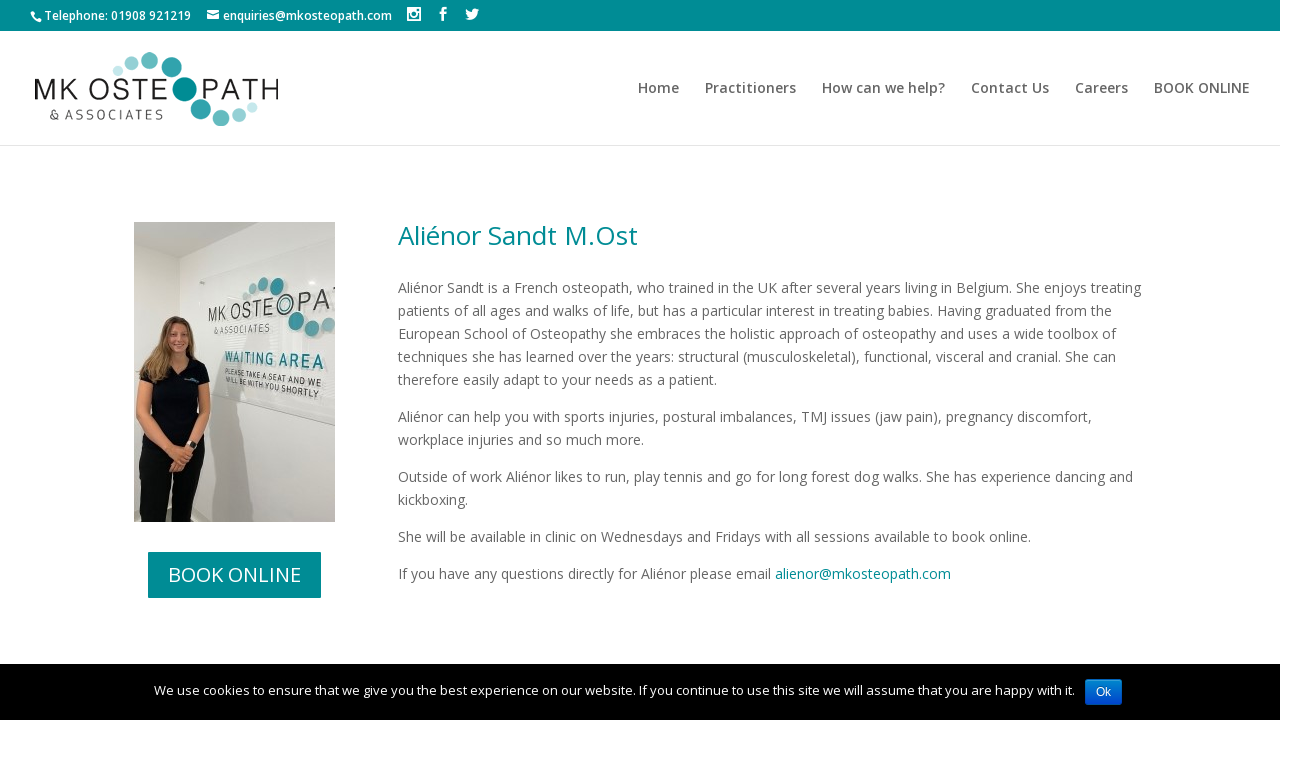

--- FILE ---
content_type: text/html; charset=UTF-8
request_url: https://mkosteopath.co.uk/practitioners/Alienor-Sandt/
body_size: 8641
content:
<!DOCTYPE html>
<!--[if IE 6]>
<html id="ie6" lang="en-GB" prefix="og: http://ogp.me/ns#">
<![endif]-->
<!--[if IE 7]>
<html id="ie7" lang="en-GB" prefix="og: http://ogp.me/ns#">
<![endif]-->
<!--[if IE 8]>
<html id="ie8" lang="en-GB" prefix="og: http://ogp.me/ns#">
<![endif]-->
<!--[if !(IE 6) | !(IE 7) | !(IE 8)  ]><!-->
<html lang="en-GB" prefix="og: http://ogp.me/ns#">
<!--<![endif]-->
<head>
	<meta charset="UTF-8" />
			
	
	<link rel="pingback" href="https://mkosteopath.co.uk/xmlrpc.php" />

		<!--[if lt IE 9]>
	<script src="https://mkosteopath.co.uk/wp-content/themes/Divi/js/html5.js" type="text/javascript"></script>
	<![endif]-->

	<script type="text/javascript">
		document.documentElement.className = 'js';
	</script>

	<title>Aliénor Sandt M.Ost at MK Osteopath, near Central Milton Keynes</title>

<!-- This site is optimized with the Yoast SEO plugin v4.6 - https://yoast.com/wordpress/plugins/seo/ -->
<meta name="description" content="Aliénor Sandt M.Ost at MK Osteopath enjoys treating patients of all ages and walks of life, but has a particular interest in treating babies"/>
<meta name="robots" content="noodp"/>
<link rel="canonical" href="https://mkosteopath.co.uk/practitioners/alienor-sandt/" />
<meta property="og:locale" content="en_GB" />
<meta property="og:type" content="article" />
<meta property="og:title" content="Aliénor Sandt M.Ost at MK Osteopath, near Central Milton Keynes" />
<meta property="og:description" content="Aliénor Sandt M.Ost at MK Osteopath enjoys treating patients of all ages and walks of life, but has a particular interest in treating babies" />
<meta property="og:url" content="https://mkosteopath.co.uk/practitioners/alienor-sandt/" />
<meta property="og:site_name" content="MK Osteopath and Associates" />
<meta name="twitter:card" content="summary" />
<meta name="twitter:description" content="Aliénor Sandt M.Ost at MK Osteopath enjoys treating patients of all ages and walks of life, but has a particular interest in treating babies" />
<meta name="twitter:title" content="Aliénor Sandt M.Ost at MK Osteopath, near Central Milton Keynes" />
<!-- / Yoast SEO plugin. -->

<link rel='dns-prefetch' href='//fonts.googleapis.com' />
<link rel='dns-prefetch' href='//s.w.org' />
<link rel="alternate" type="application/rss+xml" title="MK Osteopath and Associates &raquo; Feed" href="https://mkosteopath.co.uk/feed/" />
<link rel="alternate" type="application/rss+xml" title="MK Osteopath and Associates &raquo; Comments Feed" href="https://mkosteopath.co.uk/comments/feed/" />
		<script type="text/javascript">
			window._wpemojiSettings = {"baseUrl":"https:\/\/s.w.org\/images\/core\/emoji\/2.2.1\/72x72\/","ext":".png","svgUrl":"https:\/\/s.w.org\/images\/core\/emoji\/2.2.1\/svg\/","svgExt":".svg","source":{"concatemoji":"https:\/\/mkosteopath.co.uk\/wp-includes\/js\/wp-emoji-release.min.js?ver=4.7.4"}};
			!function(a,b,c){function d(a){var b,c,d,e,f=String.fromCharCode;if(!k||!k.fillText)return!1;switch(k.clearRect(0,0,j.width,j.height),k.textBaseline="top",k.font="600 32px Arial",a){case"flag":return k.fillText(f(55356,56826,55356,56819),0,0),!(j.toDataURL().length<3e3)&&(k.clearRect(0,0,j.width,j.height),k.fillText(f(55356,57331,65039,8205,55356,57096),0,0),b=j.toDataURL(),k.clearRect(0,0,j.width,j.height),k.fillText(f(55356,57331,55356,57096),0,0),c=j.toDataURL(),b!==c);case"emoji4":return k.fillText(f(55357,56425,55356,57341,8205,55357,56507),0,0),d=j.toDataURL(),k.clearRect(0,0,j.width,j.height),k.fillText(f(55357,56425,55356,57341,55357,56507),0,0),e=j.toDataURL(),d!==e}return!1}function e(a){var c=b.createElement("script");c.src=a,c.defer=c.type="text/javascript",b.getElementsByTagName("head")[0].appendChild(c)}var f,g,h,i,j=b.createElement("canvas"),k=j.getContext&&j.getContext("2d");for(i=Array("flag","emoji4"),c.supports={everything:!0,everythingExceptFlag:!0},h=0;h<i.length;h++)c.supports[i[h]]=d(i[h]),c.supports.everything=c.supports.everything&&c.supports[i[h]],"flag"!==i[h]&&(c.supports.everythingExceptFlag=c.supports.everythingExceptFlag&&c.supports[i[h]]);c.supports.everythingExceptFlag=c.supports.everythingExceptFlag&&!c.supports.flag,c.DOMReady=!1,c.readyCallback=function(){c.DOMReady=!0},c.supports.everything||(g=function(){c.readyCallback()},b.addEventListener?(b.addEventListener("DOMContentLoaded",g,!1),a.addEventListener("load",g,!1)):(a.attachEvent("onload",g),b.attachEvent("onreadystatechange",function(){"complete"===b.readyState&&c.readyCallback()})),f=c.source||{},f.concatemoji?e(f.concatemoji):f.wpemoji&&f.twemoji&&(e(f.twemoji),e(f.wpemoji)))}(window,document,window._wpemojiSettings);
		</script>
		<meta content="Divi v.3.0.18" name="generator"/><style type="text/css">
img.wp-smiley,
img.emoji {
	display: inline !important;
	border: none !important;
	box-shadow: none !important;
	height: 1em !important;
	width: 1em !important;
	margin: 0 .07em !important;
	vertical-align: -0.1em !important;
	background: none !important;
	padding: 0 !important;
}
</style>
<link rel='stylesheet' id='cookie-notice-front-css'  href='https://mkosteopath.co.uk/wp-content/plugins/cookie-notice/css/front.min.css?ver=4.7.4' type='text/css' media='all' />
<link rel='stylesheet' id='pc_google_analytics-frontend-css'  href='https://mkosteopath.co.uk/wp-content/plugins/pc-google-analytics/assets/css/frontend.css?ver=1.0.0' type='text/css' media='all' />
<link rel='stylesheet' id='divi-fonts-css'  href='https://fonts.googleapis.com/css?family=Open+Sans:300italic,400italic,600italic,700italic,800italic,400,300,600,700,800&#038;subset=latin,latin-ext' type='text/css' media='all' />
<link rel='stylesheet' id='divi-style-css'  href='https://mkosteopath.co.uk/wp-content/themes/Divi/style.css?ver=3.0.18' type='text/css' media='all' />
<link rel='stylesheet' id='et-shortcodes-css-css'  href='https://mkosteopath.co.uk/wp-content/themes/Divi/epanel/shortcodes/css/shortcodes.css?ver=3.0.18' type='text/css' media='all' />
<link rel='stylesheet' id='et-shortcodes-responsive-css-css'  href='https://mkosteopath.co.uk/wp-content/themes/Divi/epanel/shortcodes/css/shortcodes_responsive.css?ver=3.0.18' type='text/css' media='all' />
<link rel='stylesheet' id='magnific-popup-css'  href='https://mkosteopath.co.uk/wp-content/themes/Divi/includes/builder/styles/magnific_popup.css?ver=3.0.18' type='text/css' media='all' />
<script>if (document.location.protocol != "https:") {document.location = document.URL.replace(/^http:/i, "https:");}</script><script type='text/javascript' src='https://mkosteopath.co.uk/wp-includes/js/jquery/jquery.js?ver=1.12.4'></script>
<script type='text/javascript' src='https://mkosteopath.co.uk/wp-includes/js/jquery/jquery-migrate.min.js?ver=1.4.1'></script>
<script type='text/javascript'>
/* <![CDATA[ */
var cnArgs = {"ajaxurl":"https:\/\/mkosteopath.co.uk\/wp-admin\/admin-ajax.php","hideEffect":"fade","onScroll":"","onScrollOffset":"100","onClick":"","cookieName":"cookie_notice_accepted","cookieValue":"true","cookieTime":"2592000","cookiePath":"\/","cookieDomain":"","redirection":"","cache":"","refuse":"no","revoke_cookies":"0","revoke_cookies_opt":"automatic","secure":"1"};
/* ]]> */
</script>
<script type='text/javascript' src='https://mkosteopath.co.uk/wp-content/plugins/cookie-notice/js/front.min.js?ver=1.2.50'></script>
<script type='text/javascript' src='https://mkosteopath.co.uk/wp-content/plugins/pc-google-analytics/assets/js/frontend.min.js?ver=1.0.0'></script>
<link rel='https://api.w.org/' href='https://mkosteopath.co.uk/wp-json/' />
<link rel="EditURI" type="application/rsd+xml" title="RSD" href="https://mkosteopath.co.uk/xmlrpc.php?rsd" />
<link rel="wlwmanifest" type="application/wlwmanifest+xml" href="https://mkosteopath.co.uk/wp-includes/wlwmanifest.xml" /> 
<meta name="generator" content="WordPress 4.7.4" />
<link rel='shortlink' href='https://mkosteopath.co.uk/?p=426' />
<link rel="alternate" type="application/json+oembed" href="https://mkosteopath.co.uk/wp-json/oembed/1.0/embed?url=https%3A%2F%2Fmkosteopath.co.uk%2Fpractitioners%2Falienor-sandt%2F" />
<link rel="alternate" type="text/xml+oembed" href="https://mkosteopath.co.uk/wp-json/oembed/1.0/embed?url=https%3A%2F%2Fmkosteopath.co.uk%2Fpractitioners%2Falienor-sandt%2F&#038;format=xml" />
		<!-- Google Tag Manager -->
		<script>(function(w,d,s,l,i){w[l]=w[l]||[];w[l].push({'gtm.start':
		new Date().getTime(),event:'gtm.js'});var f=d.getElementsByTagName(s)[0],
		j=d.createElement(s),dl=l!='dataLayer'?'&l='+l:'';j.async=true;j.src=
		'https://www.googletagmanager.com/gtm.js?id='+i+dl;f.parentNode.insertBefore(j,f);
		})(window,document,'script','dataLayer','GTM-N5WTT3M');</script>
		<!-- End Google Tag Manager -->

			<script>
		(function(i,s,o,g,r,a,m){i['GoogleAnalyticsObject']=r;i[r]=i[r]||function(){
		(i[r].q=i[r].q||[]).push(arguments)},i[r].l=1*new Date();a=s.createElement(o),
		m=s.getElementsByTagName(o)[0];a.async=1;a.src=g;m.parentNode.insertBefore(a,m)
		})(window,document,'script','//www.google-analytics.com/analytics.js','ga');
		
		ga('create', 'UA-98108745-1', 'auto');
		ga('send', 'pageview');
		
		</script>
<script type="text/javascript">
(function(url){
	if(/(?:Chrome\/26\.0\.1410\.63 Safari\/537\.31|WordfenceTestMonBot)/.test(navigator.userAgent)){ return; }
	var addEvent = function(evt, handler) {
		if (window.addEventListener) {
			document.addEventListener(evt, handler, false);
		} else if (window.attachEvent) {
			document.attachEvent('on' + evt, handler);
		}
	};
	var removeEvent = function(evt, handler) {
		if (window.removeEventListener) {
			document.removeEventListener(evt, handler, false);
		} else if (window.detachEvent) {
			document.detachEvent('on' + evt, handler);
		}
	};
	var evts = 'contextmenu dblclick drag dragend dragenter dragleave dragover dragstart drop keydown keypress keyup mousedown mousemove mouseout mouseover mouseup mousewheel scroll'.split(' ');
	var logHuman = function() {
		if (window.wfLogHumanRan) { return; }
		window.wfLogHumanRan = true;
		var wfscr = document.createElement('script');
		wfscr.type = 'text/javascript';
		wfscr.async = true;
		wfscr.src = url + '&r=' + Math.random();
		(document.getElementsByTagName('head')[0]||document.getElementsByTagName('body')[0]).appendChild(wfscr);
		for (var i = 0; i < evts.length; i++) {
			removeEvent(evts[i], logHuman);
		}
	};
	for (var i = 0; i < evts.length; i++) {
		addEvent(evts[i], logHuman);
	}
})('//mkosteopath.co.uk/?wordfence_lh=1&hid=0544539818B3F9759E338120F646D2D7');
</script><meta name="viewport" content="width=device-width, initial-scale=1.0, maximum-scale=1.0, user-scalable=0" />		<style id="theme-customizer-css">
													.woocommerce #respond input#submit, .woocommerce-page #respond input#submit, .woocommerce #content input.button, .woocommerce-page #content input.button, .woocommerce-message, .woocommerce-error, .woocommerce-info { background: #008c95 !important; }
			#et_search_icon:hover, .mobile_menu_bar:before, .mobile_menu_bar:after, .et_toggle_slide_menu:after, .et-social-icon a:hover, .et_pb_sum, .et_pb_pricing li a, .et_pb_pricing_table_button, .et_overlay:before, .entry-summary p.price ins, .woocommerce div.product span.price, .woocommerce-page div.product span.price, .woocommerce #content div.product span.price, .woocommerce-page #content div.product span.price, .woocommerce div.product p.price, .woocommerce-page div.product p.price, .woocommerce #content div.product p.price, .woocommerce-page #content div.product p.price, .et_pb_member_social_links a:hover, .woocommerce .star-rating span:before, .woocommerce-page .star-rating span:before, .et_pb_widget li a:hover, .et_pb_filterable_portfolio .et_pb_portfolio_filters li a.active, .et_pb_filterable_portfolio .et_pb_portofolio_pagination ul li a.active, .et_pb_gallery .et_pb_gallery_pagination ul li a.active, .wp-pagenavi span.current, .wp-pagenavi a:hover, .nav-single a, .posted_in a { color: #008c95; }
			.et_pb_contact_submit, .et_password_protected_form .et_submit_button, .et_pb_bg_layout_light .et_pb_newsletter_button, .comment-reply-link, .form-submit input, .et_pb_bg_layout_light .et_pb_promo_button, .et_pb_bg_layout_light .et_pb_more_button, .woocommerce a.button.alt, .woocommerce-page a.button.alt, .woocommerce button.button.alt, .woocommerce-page button.button.alt, .woocommerce input.button.alt, .woocommerce-page input.button.alt, .woocommerce #respond input#submit.alt, .woocommerce-page #respond input#submit.alt, .woocommerce #content input.button.alt, .woocommerce-page #content input.button.alt, .woocommerce a.button, .woocommerce-page a.button, .woocommerce button.button, .woocommerce-page button.button, .woocommerce input.button, .woocommerce-page input.button { color: #008c95; }
			.footer-widget h4 { color: #008c95; }
			.et-search-form, .nav li ul, .et_mobile_menu, .footer-widget li:before, .et_pb_pricing li:before, blockquote { border-color: #008c95; }
			.et_pb_counter_amount, .et_pb_featured_table .et_pb_pricing_heading, .et_quote_content, .et_link_content, .et_audio_content, .et_pb_post_slider.et_pb_bg_layout_dark, .et_slide_in_menu_container { background-color: #008c95; }
									a { color: #008c95; }
													#top-header, #et-secondary-nav li ul { background-color: #008c95; }
																
		
					#top-menu li.current-menu-ancestor > a, #top-menu li.current-menu-item > a,
			.et_color_scheme_red #top-menu li.current-menu-ancestor > a, .et_color_scheme_red #top-menu li.current-menu-item > a,
			.et_color_scheme_pink #top-menu li.current-menu-ancestor > a, .et_color_scheme_pink #top-menu li.current-menu-item > a,
			.et_color_scheme_orange #top-menu li.current-menu-ancestor > a, .et_color_scheme_orange #top-menu li.current-menu-item > a,
			.et_color_scheme_green #top-menu li.current-menu-ancestor > a, .et_color_scheme_green #top-menu li.current-menu-item > a { color: #008c95; }
							#main-footer { background-color: #008c95; }
											#main-footer .footer-widget h4 { color: #ffffff; }
							.footer-widget li:before { border-color: #008c95; }
						.bottom-nav, .bottom-nav a, .bottom-nav li.current-menu-item a { color: #ffffff; }#et-footer-nav .bottom-nav li.current-menu-item a { color: #ffffff; }#footer-info, #footer-info a { color: #ffffff; }#footer-bottom .et-social-icon a { color: #ffffff; }									body .et_pb_button,
			.woocommerce a.button.alt, .woocommerce-page a.button.alt, .woocommerce button.button.alt, .woocommerce-page button.button.alt, .woocommerce input.button.alt, .woocommerce-page input.button.alt, .woocommerce #respond input#submit.alt, .woocommerce-page #respond input#submit.alt, .woocommerce #content input.button.alt, .woocommerce-page #content input.button.alt,
			.woocommerce a.button, .woocommerce-page a.button, .woocommerce button.button, .woocommerce-page button.button, .woocommerce input.button, .woocommerce-page input.button, .woocommerce #respond input#submit, .woocommerce-page #respond input#submit, .woocommerce #content input.button, .woocommerce-page #content input.button, .woocommerce-message a.button.wc-forward
			{
													background: #008c95;
																											}
			body.et_pb_button_helper_class .et_pb_button,
			.woocommerce.et_pb_button_helper_class a.button.alt, .woocommerce-page.et_pb_button_helper_class a.button.alt, .woocommerce.et_pb_button_helper_class button.button.alt, .woocommerce-page.et_pb_button_helper_class button.button.alt, .woocommerce.et_pb_button_helper_class input.button.alt, .woocommerce-page.et_pb_button_helper_class input.button.alt, .woocommerce.et_pb_button_helper_class #respond input#submit.alt, .woocommerce-page.et_pb_button_helper_class #respond input#submit.alt, .woocommerce.et_pb_button_helper_class #content input.button.alt, .woocommerce-page.et_pb_button_helper_class #content input.button.alt,
			.woocommerce.et_pb_button_helper_class a.button, .woocommerce-page.et_pb_button_helper_class a.button, .woocommerce.et_pb_button_helper_class button.button, .woocommerce-page.et_pb_button_helper_class button.button, .woocommerce.et_pb_button_helper_class input.button, .woocommerce-page.et_pb_button_helper_class input.button, .woocommerce.et_pb_button_helper_class #respond input#submit, .woocommerce-page.et_pb_button_helper_class #respond input#submit, .woocommerce.et_pb_button_helper_class #content input.button, .woocommerce-page.et_pb_button_helper_class #content input.button {
							}
									body .et_pb_button:hover,
			.woocommerce a.button.alt:hover, .woocommerce-page a.button.alt:hover, .woocommerce button.button.alt:hover, .woocommerce-page button.button.alt:hover, .woocommerce input.button.alt:hover, .woocommerce-page input.button.alt:hover, .woocommerce #respond input#submit.alt:hover, .woocommerce-page #respond input#submit.alt:hover, .woocommerce #content input.button.alt:hover, .woocommerce-page #content input.button.alt:hover,
			.woocommerce a.button:hover, .woocommerce-page a.button:hover, .woocommerce button.button:hover, .woocommerce-page button.button:hover, .woocommerce input.button:hover, .woocommerce-page input.button:hover, .woocommerce #respond input#submit:hover, .woocommerce-page #respond input#submit:hover, .woocommerce #content input.button:hover, .woocommerce-page #content input.button:hover
			{
													background: rgba(0,140,149,0.73) !important;
													border-color: rgba(0,140,149,0.73) !important;
															}
		
		
																														
		@media only screen and ( min-width: 981px ) {
																												.et_header_style_left #et-top-navigation, .et_header_style_split #et-top-navigation  { padding: 50px 0 0 0; }
				.et_header_style_left #et-top-navigation nav > ul > li > a, .et_header_style_split #et-top-navigation nav > ul > li > a { padding-bottom: 50px; }
				.et_header_style_split .centered-inline-logo-wrap { width: 100px; margin: -100px 0; }
				.et_header_style_split .centered-inline-logo-wrap #logo { max-height: 100px; }
				.et_pb_svg_logo.et_header_style_split .centered-inline-logo-wrap #logo { height: 100px; }
				.et_header_style_centered #top-menu > li > a { padding-bottom: 18px; }
				.et_header_style_slide #et-top-navigation, .et_header_style_fullscreen #et-top-navigation { padding: 41px 0 41px 0 !important; }
									.et_header_style_centered #main-header .logo_container { height: 100px; }
														#logo { max-height: 75%; }
				.et_pb_svg_logo #logo { height: 75%; }
																			.et_header_style_centered.et_hide_primary_logo #main-header:not(.et-fixed-header) .logo_container, .et_header_style_centered.et_hide_fixed_logo #main-header.et-fixed-header .logo_container { height: 18px; }
										.et_header_style_left .et-fixed-header #et-top-navigation, .et_header_style_split .et-fixed-header #et-top-navigation { padding: 50px 0 0 0; }
				.et_header_style_left .et-fixed-header #et-top-navigation nav > ul > li > a, .et_header_style_split .et-fixed-header #et-top-navigation nav > ul > li > a  { padding-bottom: 50px; }
				.et_header_style_centered header#main-header.et-fixed-header .logo_container { height: 100px; }
				.et_header_style_split .et-fixed-header .centered-inline-logo-wrap { width: 100px; margin: -100px 0;  }
				.et_header_style_split .et-fixed-header .centered-inline-logo-wrap #logo { max-height: 100px; }
				.et_pb_svg_logo.et_header_style_split .et-fixed-header .centered-inline-logo-wrap #logo { height: 100px; }
				.et_header_style_slide .et-fixed-header #et-top-navigation, .et_header_style_fullscreen .et-fixed-header #et-top-navigation { padding: 41px 0 41px 0 !important; }
													.et-fixed-header#top-header, .et-fixed-header#top-header #et-secondary-nav li ul { background-color: #008c95; }
																			.et-fixed-header #top-menu li.current-menu-ancestor > a,
				.et-fixed-header #top-menu li.current-menu-item > a { color: #008c95 !important; }
						
					}
					@media only screen and ( min-width: 1350px) {
				.et_pb_row { padding: 27px 0; }
				.et_pb_section { padding: 54px 0; }
				.single.et_pb_pagebuilder_layout.et_full_width_page .et_post_meta_wrapper { padding-top: 81px; }
				.et_pb_section.et_pb_section_first { padding-top: inherit; }
				.et_pb_fullwidth_section { padding: 0; }
			}
		
		@media only screen and ( max-width: 980px ) {
																				}
		@media only screen and ( max-width: 767px ) {
														}
	</style>

	
	
	
	<style id="module-customizer-css">
			</style>

			<style type="text/css">.recentcomments a{display:inline !important;padding:0 !important;margin:0 !important;}</style>
		<style type="text/css" id="custom-background-css">
body.custom-background { background-color: #ffffff; }
</style>
<style type="text/css" id="et-custom-css">
/* for full width slider */
@media only screen and ( min-width:981px ) {
    /* Set the slider height */
    .et_pb_slider, .et_pb_slider .et_pb_container { 
        height: 600px !important; 
    }
    .et_pb_slider, .et_pb_slider .et_pb_slide { 
        max-height: 600px; 
    }
    .et_pb_slider .et_pb_slide_description { 
        position: relative; 
        top: 25%; 
        padding-top: 0 !important; 
        padding-bottom:0 !important; 
        height:auto !important; 
    }
}

h1, h2, h3, h4, h5, h6 {color:#008c95;}

li.page_item:last-child{
  
}

.et_pb_contact_submit {color:#ffffff;}
</style>		<style type="text/css" id="wp-custom-css">
			/*
You can add your own CSS here.

Click the help icon above to learn more.
*/		</style>
	</head>
<body data-rsssl=1 class="page-template-default page page-id-426 page-child parent-pageid-96 custom-background cookies-not-set et_pb_button_helper_class et_fullwidth_nav et_fullwidth_secondary_nav et_non_fixed_nav et_show_nav et_cover_background et_secondary_nav_enabled et_secondary_nav_two_panels et_pb_gutter osx et_pb_gutters3 et_primary_nav_dropdown_animation_fade et_secondary_nav_dropdown_animation_fade et_pb_footer_columns_1_4__3_4 et_header_style_left et_pb_pagebuilder_layout et_right_sidebar et_divi_theme chrome">
	<div id="page-container">

			<div id="top-header">
			<div class="container clearfix">

			
				<div id="et-info">
									<span id="et-info-phone">Telephone: 01908 921219</span>
				
									<a href="mailto:enquiries@mkosteopath.com"><span id="et-info-email">enquiries@mkosteopath.com</span></a>
				
				<ul class="et-social-icons">
  <li class="et-social-icon et-social-instagram">
    <a href="https://www.instagram.com/mkosteopaths/" class="icon">
      <span>
        Instagram      </span>
    </a>
  </li>
	<li class="et-social-icon et-social-facebook">
		<a href="https://www.facebook.com/mkosteopaths/" class="icon">
			<span>Facebook</span>
		</a>
	</li>
	<li class="et-social-icon et-social-twitter">
		<a href="https://twitter.com/MKOsteopaths?lang=en-gb" class="icon">
			<span>Twitter</span>
		</a>
	</li>


</ul>				</div> <!-- #et-info -->

			
				<div id="et-secondary-menu">
				<div class="et_duplicate_social_icons">
								<ul class="et-social-icons">
  <li class="et-social-icon et-social-instagram">
    <a href="https://www.instagram.com/mkosteopaths/" class="icon">
      <span>
        Instagram      </span>
    </a>
  </li>
	<li class="et-social-icon et-social-facebook">
		<a href="https://www.facebook.com/mkosteopaths/" class="icon">
			<span>Facebook</span>
		</a>
	</li>
	<li class="et-social-icon et-social-twitter">
		<a href="https://twitter.com/MKOsteopaths?lang=en-gb" class="icon">
			<span>Twitter</span>
		</a>
	</li>


</ul>
							</div>				</div> <!-- #et-secondary-menu -->

			</div> <!-- .container -->
		</div> <!-- #top-header -->
	
	
		<header id="main-header" data-height-onload="100">
			<div class="container clearfix et_menu_container">
							<div class="logo_container">
					<span class="logo_helper"></span>
					<a href="https://mkosteopath.co.uk/">
						<img src="https://mkosteopath.co.uk/wp-content/uploads/2017/04/mk-osteopath-sally-guest-75.gif" alt="MK Osteopath and Associates" id="logo" data-height-percentage="75" />
					</a>
				</div>
				<div id="et-top-navigation" data-height="100" data-fixed-height="100">
											<nav id="top-menu-nav">
													<ul id="top-menu" class="nav">
																	<li ><a href="https://mkosteopath.co.uk/">Home</a></li>
								
								<li class="page_item page-item-96 page_item_has_children current_page_ancestor current_page_parent"><a href="https://mkosteopath.co.uk/practitioners/">Practitioners</a>
<ul class='children'>
	<li class="page_item page-item-98"><a href="https://mkosteopath.co.uk/practitioners/sally-guest-osteopath/">Sally Guest</a></li>
	<li class="page_item page-item-376"><a href="https://mkosteopath.co.uk/practitioners/damini-gorsia/">Damini Gorsia</a></li>
	<li class="page_item page-item-350"><a href="https://mkosteopath.co.uk/practitioners/johnathan-phipps/">Johnathan Phipps</a></li>
	<li class="page_item page-item-426 current_page_item"><a href="https://mkosteopath.co.uk/practitioners/alienor-sandt/">Aliénor Sandt</a></li>
	<li class="page_item page-item-500"><a href="https://mkosteopath.co.uk/practitioners/tyley-bright/">Tyley Bright</a></li>
	<li class="page_item page-item-504"><a href="https://mkosteopath.co.uk/practitioners/tristan-clarke/">Tristan Clarke</a></li>
	<li class="page_item page-item-295"><a href="https://mkosteopath.co.uk/practitioners/shelley-carter/">Shelley Carter</a></li>
</ul>
</li>
<li class="page_item page-item-108"><a href="https://mkosteopath.co.uk/how-can-osteopathy-help/">How can we help?</a></li>
<li class="page_item page-item-196"><a href="https://mkosteopath.co.uk/contact-mk-osteopath/">Contact Us</a></li>
<li class="page_item page-item-359"><a href="https://mkosteopath.co.uk/careers/">Careers</a></li>
<li class="page_item page-item-140"><a href="https://mkosteopath.co.uk/book-online/">BOOK ONLINE</a></li>
															</ul>
												</nav>
					
					
					
					
					<div id="et_mobile_nav_menu">
				<div class="mobile_nav closed">
					<span class="select_page">Select Page</span>
					<span class="mobile_menu_bar mobile_menu_bar_toggle"></span>
				</div>
			</div>				</div> <!-- #et-top-navigation -->
			</div> <!-- .container -->
			<div class="et_search_outer">
				<div class="container et_search_form_container">
					<form role="search" method="get" class="et-search-form" action="https://mkosteopath.co.uk/">
					<input type="search" class="et-search-field" placeholder="Search &hellip;" value="" name="s" title="Search for:" />					</form>
					<span class="et_close_search_field"></span>
				</div>
			</div>
		</header> <!-- #main-header -->

		<div id="et-main-area">
<div id="main-content">


			
				<article id="post-426" class="post-426 page type-page status-publish hentry">

				
					<div class="entry-content">
					<div class="et_pb_section  et_pb_section_0 et_section_regular">
				
				
					
					<div class=" et_pb_row et_pb_row_0">
				
				<div class="et_pb_column et_pb_column_1_4  et_pb_column_0">
				
				<div class="et_pb_module et-waypoint et_pb_image et_pb_animation_off et_pb_image_0 et_always_center_on_mobile">
				<img src="https://mkosteopath.co.uk/wp-content/uploads/2024/05/Aliénor-Sandt-MK-Osteopath.jpg" alt="Aliénor Sandt MK Osteopath" />
			
			</div><div class="et_pb_button_module_wrapper et_pb_module et_pb_button_alignment_center">
				<a class="et_pb_button  et_pb_button_0 et_pb_module et_pb_bg_layout_dark" href="https://mkosteopath.co.uk/book-online/">BOOK ONLINE</a>
			</div>
			</div> <!-- .et_pb_column --><div class="et_pb_column et_pb_column_3_4  et_pb_column_1">
				
				<div class="et_pb_text et_pb_module et_pb_bg_layout_light et_pb_text_align_left  et_pb_text_0">
				
<h2 style="text-align: left;">Aliénor Sandt M.Ost</h2>

			</div> <!-- .et_pb_text --><div class="et_pb_text et_pb_module et_pb_bg_layout_light et_pb_text_align_left  et_pb_text_1">
				
<p>Aliénor Sandt is a French osteopath, who trained in the UK after several years living in Belgium. She enjoys treating patients of all ages and walks of life, but has a particular interest in treating babies. Having graduated from the European School of Osteopathy she embraces the holistic approach of osteopathy and uses a wide toolbox of techniques she has learned over the years: structural (musculoskeletal), functional, visceral and cranial. She can therefore easily adapt to your needs as a patient.</p>
<p>Aliénor can help you with sports injuries, postural imbalances, TMJ issues (jaw pain), pregnancy discomfort, workplace injuries and so much more.</p>
<p>Outside of work Aliénor likes to run, play tennis and go for long forest dog walks. She has experience dancing and kickboxing.</p>
<p>She will be available in clinic on Wednesdays and Fridays with all sessions available to book online.</p>
<p>If you have any questions directly for Aliénor please email <a href="mailto:alienor@mkosteopath.com" target="_blank" rel="noopener noreferrer">alienor@mkosteopath.com</a></p>

			</div> <!-- .et_pb_text -->
			</div> <!-- .et_pb_column -->
					
			</div> <!-- .et_pb_row --><div class=" et_pb_row et_pb_row_1">
				
				<div class="et_pb_column et_pb_column_4_4  et_pb_column_2 et_pb_column_empty">
				
				
			</div> <!-- .et_pb_column -->
					
			</div> <!-- .et_pb_row -->
				
			</div> <!-- .et_pb_section -->
					</div> <!-- .entry-content -->

				
				</article> <!-- .et_pb_post -->

			

</div> <!-- #main-content -->


	<span class="et_pb_scroll_top et-pb-icon"></span>


			<footer id="main-footer">
				
<div class="container">
	<div id="footer-widgets" class="clearfix">
	<div class="footer-widget"><div id="text-3" class="fwidget et_pb_widget widget_text">			<div class="textwidget">MK Osteopath & Associates
<br/>12a Benbow Court
<br/>Shenley Church End
<br/>Milton Keynes
<br/>MK5 6JG
<br/><br/>
<a style="color:white"; href="tel:01908 921219">01908 921219</a>
<br/><a href="mailto:enquiries@mkosteopath.com" style="color:#ffffff">enquiries@mkosteopath.com</a>
<br/><br/>
Monday-Friday 09:00 - 19:00<br/>
Saturday 09:00 - 14:00
</div>
		</div> <!-- end .fwidget --></div> <!-- end .footer-widget --><div class="footer-widget"><div id="text-2" class="fwidget et_pb_widget widget_text"><h4 class="title">REGULATION OF OSTEOPATHS</h4>			<div class="textwidget">All osteopaths in the UK are regulated by the General Osteopathic Council (GOsC).

It is against the law for anyone to call themselves an osteopath unless they are registered with the GOsC, which sets and promotes high standards of competency, conduct and safety.
<br/><br/>
<a href="https://mkosteopath.co.uk/book-online/" style="padding:10px; background-color:#ffffff; color:#008c95; font-weight:bold">BOOK ONLINE</a></div>
		</div> <!-- end .fwidget --></div> <!-- end .footer-widget -->	</div> <!-- #footer-widgets -->
</div>	<!-- .container -->

		
				<div id="footer-bottom">
					<div class="container clearfix" style='color:#fff'>&copy; 2022 MK Osteopath | <a href='https://mkosteopath.co.uk/privacy-policy/' style='color:#fff'>Privacy Policy</a> | <a href='https://mkosteopath.co.uk/cancellation-policy/' style='color:#fff'>Cancellation Policy</a>
				<ul class="et-social-icons">
  <li class="et-social-icon et-social-instagram">
    <a href="https://www.instagram.com/mkosteopaths/" class="icon">
      <span>
        Instagram      </span>
    </a>
  </li>
	<li class="et-social-icon et-social-facebook">
		<a href="https://www.facebook.com/mkosteopaths/" class="icon">
			<span>Facebook</span>
		</a>
	</li>
	<li class="et-social-icon et-social-twitter">
		<a href="https://twitter.com/MKOsteopaths?lang=en-gb" class="icon">
			<span>Twitter</span>
		</a>
	</li>


</ul>					</div>	<!-- .container -->
				</div>
			</footer> <!-- #main-footer -->
		</div> <!-- #et-main-area -->


	</div> <!-- #page-container -->

	
	<script type="text/javascript">
	var GETGA_settings = {"include_ga_code":"0","include_gtm_code":"1","gtm_property_id":"GTM-N5WTT3M","first_delay":"1","second_delay":"2","debug":"none"};
	var GETGA_events = [{"selector":"a[href^=\\&quot;mailto:\\&quot;]","description":"Email Link","category":"Contact","action_type":"click","action_label":"Email","label":"apevent","status":"active"},{"selector":"a[href^=\\&quot;tel:\\&quot;]","description":"Mobile Click To Call","category":"Contact","action_type":"click","action_label":"MobileCall","label":"apevent","status":"active"}];
	</script>
	<script type="text/javascript" defer="defer" src="https://mkosteopath.co.uk/wp-content/plugins/gravitate-event-tracking/gravitate_event_tracking.js?v=1.5.3"></script>

	
	<!-- Google Tag Manager (noscript) -->
	<noscript><iframe src="https://www.googletagmanager.com/ns.html?id=GTM-N5WTT3M"
	height="0" width="0" style="display:none;visibility:hidden"></iframe></noscript>
	<!-- End Google Tag Manager (noscript) -->

	<style type="text/css" id="et-builder-advanced-style">
				
.et_pb_image_0 { text-align: center; }
			</style><style type="text/css" id="et-builder-page-custom-style">
				 .et_pb_bg_layout_dark { color: #ffffff !important; } .page.et_pb_pagebuilder_layout #main-content { background-color: rgba(255,255,255,0); } .et_pb_section { background-color: #ffffff; }
			</style><script type='text/javascript' src='https://mkosteopath.co.uk/wp-content/themes/Divi/includes/builder/scripts/frontend-builder-global-functions.js?ver=3.0.18'></script>
<script type='text/javascript' src='https://mkosteopath.co.uk/wp-content/themes/Divi/includes/builder/scripts/jquery.mobile.custom.min.js?ver=3.0.18'></script>
<script type='text/javascript' src='https://mkosteopath.co.uk/wp-content/themes/Divi/js/custom.js?ver=3.0.18'></script>
<script type='text/javascript' src='https://mkosteopath.co.uk/wp-content/themes/Divi/js/smoothscroll.js?ver=3.0.18'></script>
<script type='text/javascript' src='https://mkosteopath.co.uk/wp-content/themes/Divi/includes/builder/scripts/jquery.fitvids.js?ver=3.0.18'></script>
<script type='text/javascript' src='https://mkosteopath.co.uk/wp-content/themes/Divi/includes/builder/scripts/waypoints.min.js?ver=3.0.18'></script>
<script type='text/javascript' src='https://mkosteopath.co.uk/wp-content/themes/Divi/includes/builder/scripts/jquery.magnific-popup.js?ver=3.0.18'></script>
<script type='text/javascript'>
/* <![CDATA[ */
var et_pb_custom = {"ajaxurl":"https:\/\/mkosteopath.co.uk\/wp-admin\/admin-ajax.php","images_uri":"https:\/\/mkosteopath.co.uk\/wp-content\/themes\/Divi\/images","builder_images_uri":"https:\/\/mkosteopath.co.uk\/wp-content\/themes\/Divi\/includes\/builder\/images","et_frontend_nonce":"8d2d1ec124","subscription_failed":"Please, check the fields below to make sure you entered the correct information.","et_ab_log_nonce":"242a146304","fill_message":"Please, fill in the following fields:","contact_error_message":"Please, fix the following errors:","invalid":"Invalid email","captcha":"Captcha","prev":"Prev","previous":"Previous","next":"Next","wrong_captcha":"You entered the wrong number in captcha.","is_builder_plugin_used":"","is_divi_theme_used":"1","widget_search_selector":".widget_search","is_ab_testing_active":"","page_id":"426","unique_test_id":"","ab_bounce_rate":"5","is_cache_plugin_active":"yes","is_shortcode_tracking":""};
/* ]]> */
</script>
<script type='text/javascript' src='https://mkosteopath.co.uk/wp-content/themes/Divi/includes/builder/scripts/frontend-builder-scripts.js?ver=3.0.18'></script>
<script type='text/javascript' src='https://mkosteopath.co.uk/wp-includes/js/wp-embed.min.js?ver=4.7.4'></script>

		<!-- Cookie Notice plugin v1.2.50 by Digital Factory https://dfactory.eu/ -->
		<div id="cookie-notice" role="banner" class="cookie-notice-hidden cookie-revoke-hidden cn-position-bottom" aria-label="Cookie Notice" style="background-color: #000;"><div class="cookie-notice-container" style="color: #fff;"><span id="cn-notice-text" class="cn-text-container">We use cookies to ensure that we give you the best experience on our website. If you continue to use this site we will assume that you are happy with it.</span><span id="cn-notice-buttons" class="cn-buttons-container"><a href="#" id="cn-accept-cookie" data-cookie-set="accept" class="cn-set-cookie cn-button bootstrap button">Ok</a></span></div>
			
		</div>
		<!-- / Cookie Notice plugin --></body>
</html>

--- FILE ---
content_type: text/plain
request_url: https://www.google-analytics.com/j/collect?v=1&_v=j102&a=1145888078&t=pageview&_s=1&dl=https%3A%2F%2Fmkosteopath.co.uk%2Fpractitioners%2FAlienor-Sandt%2F&ul=en-us%40posix&dt=Ali%C3%A9nor%20Sandt%20M.Ost%20at%20MK%20Osteopath%2C%20near%20Central%20Milton%20Keynes&sr=1280x720&vp=1280x720&_u=IEBAAEABAAAAACAAI~&jid=248286385&gjid=2106188653&cid=2033757580.1769016319&tid=UA-98108745-1&_gid=441386373.1769016319&_r=1&_slc=1&z=795451398
body_size: -451
content:
2,cG-ZC5MCKLZCJ